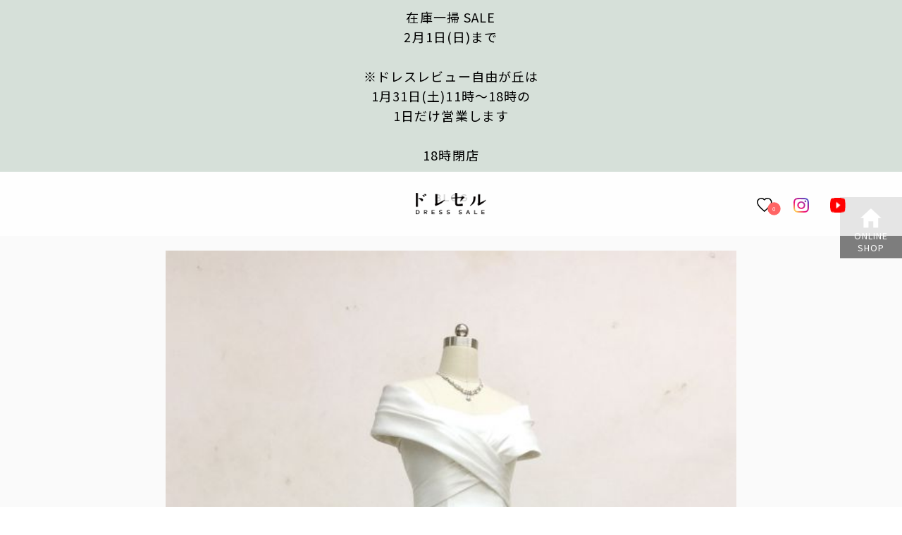

--- FILE ---
content_type: text/html; charset=UTF-8
request_url: https://dress-sale.net/post-14561/
body_size: 11913
content:
<!DOCTYPE html>

<html>

<head>


	<!-- Google Tag Manager -->
	<script>
		(function(w, d, s, l, i) {
			w[l] = w[l] || [];
			w[l].push({
				'gtm.start': new Date().getTime(),
				event: 'gtm.js'
			});
			var f = d.getElementsByTagName(s)[0],
				j = d.createElement(s),
				dl = l != 'dataLayer' ? '&l=' + l : '';
			j.async = true;
			j.src =
				'https://www.googletagmanager.com/gtm.js?id=' + i + dl;
			f.parentNode.insertBefore(j, f);
		})(window, document, 'script', 'dataLayer', 'GTM-WGVRJV5');
	</script>
	<!-- End Google Tag Manager -->
	<meta http-equiv="X-UA-Compatible" content="IE=edge">
	<meta charset="utf-8">
	<title>ウェディングドレス　大人シンプルなマーメイドドレス - ウェディングドレスセール1万円から販売　日本最大級アウトレットセール店 | ドレセルウェディングドレスセール1万円から販売　日本最大級アウトレットセール店 | ドレセル</title>
	<meta name="copyright" content="Copyright ©2019 dressrevue.">
	<meta name="viewport" content="width=device-width, initial-scale=1">
	<meta name="description" content="">
	<meta name="keywords" content="ウェディングドレス　安い　東京　販売　購入　中古" />
	<meta property="og:title" content="ウェディングドレス　大人シンプルなマーメイドドレス - ウェディングドレスセール1万円から販売　日本最大級アウトレットセール店 | ドレセルウェディングドレスセール1万円から販売　日本最大級アウトレットセール店 | ドレセル">
			<meta property="og:description" content="こんにちは? どれせる池袋店、スタッフブログです? &nbsp; 今日の池袋は昨日に続き晴れ、夏のようないいお天気です☀︎ 日差しも強く、気温も高いので熱中症対策、紫外線対策が必須ですね?? お出かけ">

		<meta property="og:type" content="article">
		<meta property="og:url" content="https://dress-sale.net/post-14561/">
					<meta property="og:image" content="https://dress-sale.net/wp-content/uploads/2018/06/fa58baee9432d2e19cae8de73ae73915.jpg">
				<meta property='og:locale' content='ja_JP'>
	<meta property="og:site_name" content="ウェディングドレス　大人シンプルなマーメイドドレス - ウェディングドレスセール1万円から販売　日本最大級アウトレットセール店 | ドレセルウェディングドレスセール1万円から販売　日本最大級アウトレットセール店 | ドレセル">
	<meta name="DC.date" content="2016-05-18">
	<link rel="stylesheet" href="https://dress-sale.net/wp-content/themes/dress-sale/style.css">
	<link rel="shortcut icon" href="https://dress-sale.net/wp-content/themes/dress-sale/images/favicon.ico">
	<link rel="apple-touch-icon" href="https://dress-sale.net/wp-content/themes/dress-sale/images/apple-touch-icon.png">
	<link rel="alternate" type="application/rss+xml" href="https://dress-sale.net/feed/rss/">
	<meta name="application-name" content="dressrevue">

	<!--[if lt IE 9]>
<script src="//cdnjs.cloudflare.com/ajax/libs/html5shiv/3.7.2/html5shiv.min.js"></script>
<script src="//cdnjs.cloudflare.com/ajax/libs/respond.js/1.4.2/respond.min.js"></script>
<![endif]-->
	<script type="text/javascript">
		var ua = navigator.userAgent;
		if (ua.indexOf('iPad') > 0) {
			document.write('<meta name="viewport" content="width=1280">');
		} else {
			document.write('<meta name="viewport" content="width=device-width,initial-scale=1">');
		}
	</script>
	<link href="https://fonts.googleapis.com/css?family=Noto+Sans+JP:400,700,900|Noto+Serif+JP&amp;subset=japanese" rel="stylesheet">
	<meta name='robots' content='index, follow, max-image-preview:large, max-snippet:-1, max-video-preview:-1' />
	<style>img:is([sizes="auto" i], [sizes^="auto," i]) { contain-intrinsic-size: 3000px 1500px }</style>
	
	<!-- This site is optimized with the Yoast SEO plugin v26.8 - https://yoast.com/product/yoast-seo-wordpress/ -->
	<link rel="canonical" href="https://dress-sale.net/post-14561/" />
	<meta property="og:locale" content="ja_JP" />
	<meta property="og:type" content="article" />
	<meta property="og:title" content="ウェディングドレス　大人シンプルなマーメイドドレス - ウェディングドレスセール1万円から販売　日本最大級アウトレットセール店 | ドレセル" />
	<meta property="og:description" content="こんにちは? どれせる池袋店、スタッフブログです? &nbsp; 今日の池袋は昨日に続き晴れ、夏のようないいお天気です☀︎ 日差しも強く、気温も高いので熱中症対策、紫外線対策が必須ですね?? お出かけの際はお水や日焼け止 [&hellip;]" />
	<meta property="og:url" content="https://dress-sale.net/post-14561/" />
	<meta property="og:site_name" content="ウェディングドレスセール1万円から販売　日本最大級アウトレットセール店 | ドレセル" />
	<meta property="article:published_time" content="2018-06-26T04:47:29+00:00" />
	<meta property="article:modified_time" content="2018-06-30T01:53:35+00:00" />
	<meta property="og:image" content="https://dress-sale.net/wp-content/uploads/2018/06/fa58baee9432d2e19cae8de73ae73915.jpg" />
	<meta property="og:image:width" content="600" />
	<meta property="og:image:height" content="800" />
	<meta property="og:image:type" content="image/jpeg" />
	<meta name="author" content="drevue2000" />
	<meta name="twitter:card" content="summary_large_image" />
	<meta name="twitter:label1" content="執筆者" />
	<meta name="twitter:data1" content="drevue2000" />
	<script type="application/ld+json" class="yoast-schema-graph">{"@context":"https://schema.org","@graph":[{"@type":"Article","@id":"https://dress-sale.net/post-14561/#article","isPartOf":{"@id":"https://dress-sale.net/post-14561/"},"author":{"name":"drevue2000","@id":"https://dress-sale.net/#/schema/person/0a62e3c5725434513e477b61e4e1fa85"},"headline":"ウェディングドレス　大人シンプルなマーメイドドレス","datePublished":"2018-06-26T04:47:29+00:00","dateModified":"2018-06-30T01:53:35+00:00","mainEntityOfPage":{"@id":"https://dress-sale.net/post-14561/"},"wordCount":11,"image":{"@id":"https://dress-sale.net/post-14561/#primaryimage"},"thumbnailUrl":"https://dress-sale.net/wp-content/uploads/2018/06/fa58baee9432d2e19cae8de73ae73915.jpg","articleSection":["スタッフブログ"],"inLanguage":"ja"},{"@type":"WebPage","@id":"https://dress-sale.net/post-14561/","url":"https://dress-sale.net/post-14561/","name":"ウェディングドレス　大人シンプルなマーメイドドレス - ウェディングドレスセール1万円から販売　日本最大級アウトレットセール店 | ドレセル","isPartOf":{"@id":"https://dress-sale.net/#website"},"primaryImageOfPage":{"@id":"https://dress-sale.net/post-14561/#primaryimage"},"image":{"@id":"https://dress-sale.net/post-14561/#primaryimage"},"thumbnailUrl":"https://dress-sale.net/wp-content/uploads/2018/06/fa58baee9432d2e19cae8de73ae73915.jpg","datePublished":"2018-06-26T04:47:29+00:00","dateModified":"2018-06-30T01:53:35+00:00","author":{"@id":"https://dress-sale.net/#/schema/person/0a62e3c5725434513e477b61e4e1fa85"},"breadcrumb":{"@id":"https://dress-sale.net/post-14561/#breadcrumb"},"inLanguage":"ja","potentialAction":[{"@type":"ReadAction","target":["https://dress-sale.net/post-14561/"]}]},{"@type":"ImageObject","inLanguage":"ja","@id":"https://dress-sale.net/post-14561/#primaryimage","url":"https://dress-sale.net/wp-content/uploads/2018/06/fa58baee9432d2e19cae8de73ae73915.jpg","contentUrl":"https://dress-sale.net/wp-content/uploads/2018/06/fa58baee9432d2e19cae8de73ae73915.jpg","width":600,"height":800,"caption":"ウェディングドレス"},{"@type":"BreadcrumbList","@id":"https://dress-sale.net/post-14561/#breadcrumb","itemListElement":[{"@type":"ListItem","position":1,"name":"Home","item":"https://dress-sale.net/"},{"@type":"ListItem","position":2,"name":"ウェディングドレス　大人シンプルなマーメイドドレス"}]},{"@type":"WebSite","@id":"https://dress-sale.net/#website","url":"https://dress-sale.net/","name":"ウェディングドレスセール1万円から販売　日本最大級アウトレットセール店 | ドレセル","description":"","potentialAction":[{"@type":"SearchAction","target":{"@type":"EntryPoint","urlTemplate":"https://dress-sale.net/?s={search_term_string}"},"query-input":{"@type":"PropertyValueSpecification","valueRequired":true,"valueName":"search_term_string"}}],"inLanguage":"ja"},{"@type":"Person","@id":"https://dress-sale.net/#/schema/person/0a62e3c5725434513e477b61e4e1fa85","name":"drevue2000","url":"https://dress-sale.net/author/drevue2000/"}]}</script>
	<!-- / Yoast SEO plugin. -->


<link rel='stylesheet' id='wp-block-library-css' href='https://dress-sale.net/wp-includes/css/dist/block-library/style.min.css?ver=6.7.4' type='text/css' media='all' />
<style id='safe-svg-svg-icon-style-inline-css' type='text/css'>
.safe-svg-cover{text-align:center}.safe-svg-cover .safe-svg-inside{display:inline-block;max-width:100%}.safe-svg-cover svg{height:100%;max-height:100%;max-width:100%;width:100%}

</style>
<link rel='stylesheet' id='arkhe-blocks-front-css' href='https://dress-sale.net/wp-content/plugins/arkhe-blocks/dist/css/front.css?ver=2.27.1' type='text/css' media='all' />
<style id='arkhe-blocks-front-inline-css' type='text/css'>
body{--arkb-marker-color:#ffdc40;--arkb-marker-start:1em;--arkb-marker-style:linear-gradient(transparent var(--arkb-marker-start), var(--arkb-marker-color) 0)}
</style>
<link rel='stylesheet' id='arkhe-blocks-accordion-style-css' href='https://dress-sale.net/wp-content/plugins/arkhe-blocks/dist/gutenberg/blocks/accordion/index.css?ver=2.27.1' type='text/css' media='all' />
<link rel='stylesheet' id='arkhe-blocks-blog-card-style-css' href='https://dress-sale.net/wp-content/plugins/arkhe-blocks/dist/gutenberg/blocks/blog-card/index.css?ver=2.27.1' type='text/css' media='all' />
<link rel='stylesheet' id='arkhe-blocks-button-style-css' href='https://dress-sale.net/wp-content/plugins/arkhe-blocks/dist/gutenberg/blocks/button/index.css?ver=2.27.1' type='text/css' media='all' />
<link rel='stylesheet' id='arkhe-blocks-columns-style-css' href='https://dress-sale.net/wp-content/plugins/arkhe-blocks/dist/gutenberg/blocks/columns/index.css?ver=2.27.1' type='text/css' media='all' />
<link rel='stylesheet' id='arkhe-blocks-container-style-css' href='https://dress-sale.net/wp-content/plugins/arkhe-blocks/dist/gutenberg/blocks/container/index.css?ver=2.27.1' type='text/css' media='all' />
<link rel='stylesheet' id='arkhe-blocks-faq-style-css' href='https://dress-sale.net/wp-content/plugins/arkhe-blocks/dist/gutenberg/blocks/faq/index.css?ver=2.27.1' type='text/css' media='all' />
<link rel='stylesheet' id='arkhe-blocks-dl-style-css' href='https://dress-sale.net/wp-content/plugins/arkhe-blocks/dist/gutenberg/blocks/dl/index.css?ver=2.27.1' type='text/css' media='all' />
<link rel='stylesheet' id='arkhe-blocks-icon-style-css' href='https://dress-sale.net/wp-content/plugins/arkhe-blocks/dist/gutenberg/blocks/icon/index.css?ver=2.27.1' type='text/css' media='all' />
<link rel='stylesheet' id='arkhe-blocks-notice-style-css' href='https://dress-sale.net/wp-content/plugins/arkhe-blocks/dist/gutenberg/blocks/notice/index.css?ver=2.27.1' type='text/css' media='all' />
<link rel='stylesheet' id='arkhe-blocks-section-style-css' href='https://dress-sale.net/wp-content/plugins/arkhe-blocks/dist/gutenberg/blocks/section/index.css?ver=2.27.1' type='text/css' media='all' />
<link rel='stylesheet' id='arkhe-blocks-section-heading-style-css' href='https://dress-sale.net/wp-content/plugins/arkhe-blocks/dist/gutenberg/blocks/section-heading/index.css?ver=2.27.1' type='text/css' media='all' />
<link rel='stylesheet' id='arkhe-blocks-step-style-css' href='https://dress-sale.net/wp-content/plugins/arkhe-blocks/dist/gutenberg/blocks/step/index.css?ver=2.27.1' type='text/css' media='all' />
<link rel='stylesheet' id='arkhe-blocks-tab-style-css' href='https://dress-sale.net/wp-content/plugins/arkhe-blocks/dist/gutenberg/blocks/tab/index.css?ver=2.27.1' type='text/css' media='all' />
<link rel='stylesheet' id='arkhe-blocks-timeline-style-css' href='https://dress-sale.net/wp-content/plugins/arkhe-blocks/dist/gutenberg/blocks/timeline/index.css?ver=2.27.1' type='text/css' media='all' />
<link rel='stylesheet' id='arkhe-blocks-toc-style-css' href='https://dress-sale.net/wp-content/plugins/arkhe-blocks/dist/gutenberg/blocks/toc/index.css?ver=2.27.1' type='text/css' media='all' />
<style id='classic-theme-styles-inline-css' type='text/css'>
/*! This file is auto-generated */
.wp-block-button__link{color:#fff;background-color:#32373c;border-radius:9999px;box-shadow:none;text-decoration:none;padding:calc(.667em + 2px) calc(1.333em + 2px);font-size:1.125em}.wp-block-file__button{background:#32373c;color:#fff;text-decoration:none}
</style>
<style id='global-styles-inline-css' type='text/css'>
:root{--wp--preset--aspect-ratio--square: 1;--wp--preset--aspect-ratio--4-3: 4/3;--wp--preset--aspect-ratio--3-4: 3/4;--wp--preset--aspect-ratio--3-2: 3/2;--wp--preset--aspect-ratio--2-3: 2/3;--wp--preset--aspect-ratio--16-9: 16/9;--wp--preset--aspect-ratio--9-16: 9/16;--wp--preset--color--black: #000000;--wp--preset--color--cyan-bluish-gray: #abb8c3;--wp--preset--color--white: #ffffff;--wp--preset--color--pale-pink: #f78da7;--wp--preset--color--vivid-red: #cf2e2e;--wp--preset--color--luminous-vivid-orange: #ff6900;--wp--preset--color--luminous-vivid-amber: #fcb900;--wp--preset--color--light-green-cyan: #7bdcb5;--wp--preset--color--vivid-green-cyan: #00d084;--wp--preset--color--pale-cyan-blue: #8ed1fc;--wp--preset--color--vivid-cyan-blue: #0693e3;--wp--preset--color--vivid-purple: #9b51e0;--wp--preset--gradient--vivid-cyan-blue-to-vivid-purple: linear-gradient(135deg,rgba(6,147,227,1) 0%,rgb(155,81,224) 100%);--wp--preset--gradient--light-green-cyan-to-vivid-green-cyan: linear-gradient(135deg,rgb(122,220,180) 0%,rgb(0,208,130) 100%);--wp--preset--gradient--luminous-vivid-amber-to-luminous-vivid-orange: linear-gradient(135deg,rgba(252,185,0,1) 0%,rgba(255,105,0,1) 100%);--wp--preset--gradient--luminous-vivid-orange-to-vivid-red: linear-gradient(135deg,rgba(255,105,0,1) 0%,rgb(207,46,46) 100%);--wp--preset--gradient--very-light-gray-to-cyan-bluish-gray: linear-gradient(135deg,rgb(238,238,238) 0%,rgb(169,184,195) 100%);--wp--preset--gradient--cool-to-warm-spectrum: linear-gradient(135deg,rgb(74,234,220) 0%,rgb(151,120,209) 20%,rgb(207,42,186) 40%,rgb(238,44,130) 60%,rgb(251,105,98) 80%,rgb(254,248,76) 100%);--wp--preset--gradient--blush-light-purple: linear-gradient(135deg,rgb(255,206,236) 0%,rgb(152,150,240) 100%);--wp--preset--gradient--blush-bordeaux: linear-gradient(135deg,rgb(254,205,165) 0%,rgb(254,45,45) 50%,rgb(107,0,62) 100%);--wp--preset--gradient--luminous-dusk: linear-gradient(135deg,rgb(255,203,112) 0%,rgb(199,81,192) 50%,rgb(65,88,208) 100%);--wp--preset--gradient--pale-ocean: linear-gradient(135deg,rgb(255,245,203) 0%,rgb(182,227,212) 50%,rgb(51,167,181) 100%);--wp--preset--gradient--electric-grass: linear-gradient(135deg,rgb(202,248,128) 0%,rgb(113,206,126) 100%);--wp--preset--gradient--midnight: linear-gradient(135deg,rgb(2,3,129) 0%,rgb(40,116,252) 100%);--wp--preset--font-size--small: 13px;--wp--preset--font-size--medium: 20px;--wp--preset--font-size--large: 36px;--wp--preset--font-size--x-large: 42px;--wp--preset--spacing--20: 0.44rem;--wp--preset--spacing--30: 0.67rem;--wp--preset--spacing--40: 1rem;--wp--preset--spacing--50: 1.5rem;--wp--preset--spacing--60: 2.25rem;--wp--preset--spacing--70: 3.38rem;--wp--preset--spacing--80: 5.06rem;--wp--preset--shadow--natural: 6px 6px 9px rgba(0, 0, 0, 0.2);--wp--preset--shadow--deep: 12px 12px 50px rgba(0, 0, 0, 0.4);--wp--preset--shadow--sharp: 6px 6px 0px rgba(0, 0, 0, 0.2);--wp--preset--shadow--outlined: 6px 6px 0px -3px rgba(255, 255, 255, 1), 6px 6px rgba(0, 0, 0, 1);--wp--preset--shadow--crisp: 6px 6px 0px rgba(0, 0, 0, 1);}:where(.is-layout-flex){gap: 0.5em;}:where(.is-layout-grid){gap: 0.5em;}body .is-layout-flex{display: flex;}.is-layout-flex{flex-wrap: wrap;align-items: center;}.is-layout-flex > :is(*, div){margin: 0;}body .is-layout-grid{display: grid;}.is-layout-grid > :is(*, div){margin: 0;}:where(.wp-block-columns.is-layout-flex){gap: 2em;}:where(.wp-block-columns.is-layout-grid){gap: 2em;}:where(.wp-block-post-template.is-layout-flex){gap: 1.25em;}:where(.wp-block-post-template.is-layout-grid){gap: 1.25em;}.has-black-color{color: var(--wp--preset--color--black) !important;}.has-cyan-bluish-gray-color{color: var(--wp--preset--color--cyan-bluish-gray) !important;}.has-white-color{color: var(--wp--preset--color--white) !important;}.has-pale-pink-color{color: var(--wp--preset--color--pale-pink) !important;}.has-vivid-red-color{color: var(--wp--preset--color--vivid-red) !important;}.has-luminous-vivid-orange-color{color: var(--wp--preset--color--luminous-vivid-orange) !important;}.has-luminous-vivid-amber-color{color: var(--wp--preset--color--luminous-vivid-amber) !important;}.has-light-green-cyan-color{color: var(--wp--preset--color--light-green-cyan) !important;}.has-vivid-green-cyan-color{color: var(--wp--preset--color--vivid-green-cyan) !important;}.has-pale-cyan-blue-color{color: var(--wp--preset--color--pale-cyan-blue) !important;}.has-vivid-cyan-blue-color{color: var(--wp--preset--color--vivid-cyan-blue) !important;}.has-vivid-purple-color{color: var(--wp--preset--color--vivid-purple) !important;}.has-black-background-color{background-color: var(--wp--preset--color--black) !important;}.has-cyan-bluish-gray-background-color{background-color: var(--wp--preset--color--cyan-bluish-gray) !important;}.has-white-background-color{background-color: var(--wp--preset--color--white) !important;}.has-pale-pink-background-color{background-color: var(--wp--preset--color--pale-pink) !important;}.has-vivid-red-background-color{background-color: var(--wp--preset--color--vivid-red) !important;}.has-luminous-vivid-orange-background-color{background-color: var(--wp--preset--color--luminous-vivid-orange) !important;}.has-luminous-vivid-amber-background-color{background-color: var(--wp--preset--color--luminous-vivid-amber) !important;}.has-light-green-cyan-background-color{background-color: var(--wp--preset--color--light-green-cyan) !important;}.has-vivid-green-cyan-background-color{background-color: var(--wp--preset--color--vivid-green-cyan) !important;}.has-pale-cyan-blue-background-color{background-color: var(--wp--preset--color--pale-cyan-blue) !important;}.has-vivid-cyan-blue-background-color{background-color: var(--wp--preset--color--vivid-cyan-blue) !important;}.has-vivid-purple-background-color{background-color: var(--wp--preset--color--vivid-purple) !important;}.has-black-border-color{border-color: var(--wp--preset--color--black) !important;}.has-cyan-bluish-gray-border-color{border-color: var(--wp--preset--color--cyan-bluish-gray) !important;}.has-white-border-color{border-color: var(--wp--preset--color--white) !important;}.has-pale-pink-border-color{border-color: var(--wp--preset--color--pale-pink) !important;}.has-vivid-red-border-color{border-color: var(--wp--preset--color--vivid-red) !important;}.has-luminous-vivid-orange-border-color{border-color: var(--wp--preset--color--luminous-vivid-orange) !important;}.has-luminous-vivid-amber-border-color{border-color: var(--wp--preset--color--luminous-vivid-amber) !important;}.has-light-green-cyan-border-color{border-color: var(--wp--preset--color--light-green-cyan) !important;}.has-vivid-green-cyan-border-color{border-color: var(--wp--preset--color--vivid-green-cyan) !important;}.has-pale-cyan-blue-border-color{border-color: var(--wp--preset--color--pale-cyan-blue) !important;}.has-vivid-cyan-blue-border-color{border-color: var(--wp--preset--color--vivid-cyan-blue) !important;}.has-vivid-purple-border-color{border-color: var(--wp--preset--color--vivid-purple) !important;}.has-vivid-cyan-blue-to-vivid-purple-gradient-background{background: var(--wp--preset--gradient--vivid-cyan-blue-to-vivid-purple) !important;}.has-light-green-cyan-to-vivid-green-cyan-gradient-background{background: var(--wp--preset--gradient--light-green-cyan-to-vivid-green-cyan) !important;}.has-luminous-vivid-amber-to-luminous-vivid-orange-gradient-background{background: var(--wp--preset--gradient--luminous-vivid-amber-to-luminous-vivid-orange) !important;}.has-luminous-vivid-orange-to-vivid-red-gradient-background{background: var(--wp--preset--gradient--luminous-vivid-orange-to-vivid-red) !important;}.has-very-light-gray-to-cyan-bluish-gray-gradient-background{background: var(--wp--preset--gradient--very-light-gray-to-cyan-bluish-gray) !important;}.has-cool-to-warm-spectrum-gradient-background{background: var(--wp--preset--gradient--cool-to-warm-spectrum) !important;}.has-blush-light-purple-gradient-background{background: var(--wp--preset--gradient--blush-light-purple) !important;}.has-blush-bordeaux-gradient-background{background: var(--wp--preset--gradient--blush-bordeaux) !important;}.has-luminous-dusk-gradient-background{background: var(--wp--preset--gradient--luminous-dusk) !important;}.has-pale-ocean-gradient-background{background: var(--wp--preset--gradient--pale-ocean) !important;}.has-electric-grass-gradient-background{background: var(--wp--preset--gradient--electric-grass) !important;}.has-midnight-gradient-background{background: var(--wp--preset--gradient--midnight) !important;}.has-small-font-size{font-size: var(--wp--preset--font-size--small) !important;}.has-medium-font-size{font-size: var(--wp--preset--font-size--medium) !important;}.has-large-font-size{font-size: var(--wp--preset--font-size--large) !important;}.has-x-large-font-size{font-size: var(--wp--preset--font-size--x-large) !important;}
:where(.wp-block-post-template.is-layout-flex){gap: 1.25em;}:where(.wp-block-post-template.is-layout-grid){gap: 1.25em;}
:where(.wp-block-columns.is-layout-flex){gap: 2em;}:where(.wp-block-columns.is-layout-grid){gap: 2em;}
:root :where(.wp-block-pullquote){font-size: 1.5em;line-height: 1.6;}
</style>
<link rel='stylesheet' id='contact-form-7-css' href='https://dress-sale.net/wp-content/plugins/contact-form-7/includes/css/styles.css?ver=6.1.4' type='text/css' media='all' />
<link rel='stylesheet' id='responsive-lightbox-swipebox-css' href='https://dress-sale.net/wp-content/plugins/responsive-lightbox/assets/swipebox/swipebox.min.css?ver=1.5.2' type='text/css' media='all' />
<script type="text/javascript" src="https://dress-sale.net/wp-includes/js/jquery/jquery.min.js?ver=3.7.1" id="jquery-core-js"></script>
<script type="text/javascript" src="https://dress-sale.net/wp-includes/js/jquery/jquery-migrate.min.js?ver=3.4.1" id="jquery-migrate-js"></script>
<script type="text/javascript" id="equal-height-columns-js-extra">
/* <![CDATA[ */
var equalHeightColumnElements = {"element-groups":{"1":{"selector":".dress-list li","breakpoint":0},"2":{"selector":".menu li","breakpoint":0},"3":{"selector":".rootImg01 .col-xs-6","breakpoint":0},"4":{"selector":"#top-menu01 li","breakpoint":0},"5":{"selector":"#top-menu02 li","breakpoint":0},"6":{"selector":"#top-menu03 li","breakpoint":0},"7":{"selector":".rootImg02 .way01","breakpoint":0},"8":{"selector":".rootImg02 .way02","breakpoint":0},"9":{"selector":".rootImg02 .way03","breakpoint":0},"10":{"selector":".rootImg02 .way04","breakpoint":0},"11":{"selector":".event-term .event-box-inner","breakpoint":992},"12":{"selector":".event-term .event-box-info-inner","breakpoint":992},"13":{"selector":".dress-sale-img .col-xs-6","breakpoint":0}}};
/* ]]> */
</script>
<script type="text/javascript" src="https://dress-sale.net/wp-content/plugins/equal-height-columns/public/js/equal-height-columns-public.js?ver=1.2.1" id="equal-height-columns-js"></script>
<script type="text/javascript" src="https://dress-sale.net/wp-content/plugins/responsive-lightbox/assets/dompurify/purify.min.js?ver=3.3.1" id="dompurify-js"></script>
<script type="text/javascript" id="responsive-lightbox-sanitizer-js-before">
/* <![CDATA[ */
window.RLG = window.RLG || {}; window.RLG.sanitizeAllowedHosts = ["youtube.com","www.youtube.com","youtu.be","vimeo.com","player.vimeo.com"];
/* ]]> */
</script>
<script type="text/javascript" src="https://dress-sale.net/wp-content/plugins/responsive-lightbox/js/sanitizer.js?ver=2.7.0" id="responsive-lightbox-sanitizer-js"></script>
<script type="text/javascript" src="https://dress-sale.net/wp-content/plugins/responsive-lightbox/assets/swipebox/jquery.swipebox.min.js?ver=1.5.2" id="responsive-lightbox-swipebox-js"></script>
<script type="text/javascript" src="https://dress-sale.net/wp-includes/js/underscore.min.js?ver=1.13.7" id="underscore-js"></script>
<script type="text/javascript" src="https://dress-sale.net/wp-content/plugins/responsive-lightbox/assets/infinitescroll/infinite-scroll.pkgd.min.js?ver=4.0.1" id="responsive-lightbox-infinite-scroll-js"></script>
<script type="text/javascript" id="responsive-lightbox-js-before">
/* <![CDATA[ */
var rlArgs = {"script":"swipebox","selector":"lightbox","customEvents":"","activeGalleries":true,"animation":true,"hideCloseButtonOnMobile":false,"removeBarsOnMobile":false,"hideBars":true,"hideBarsDelay":5000,"videoMaxWidth":1080,"useSVG":true,"loopAtEnd":false,"woocommerce_gallery":false,"ajaxurl":"https:\/\/dress-sale.net\/wp-admin\/admin-ajax.php","nonce":"de6117f5ce","preview":false,"postId":14561,"scriptExtension":false};
/* ]]> */
</script>
<script type="text/javascript" src="https://dress-sale.net/wp-content/plugins/responsive-lightbox/js/front.js?ver=2.7.0" id="responsive-lightbox-js"></script>
<link rel="https://api.w.org/" href="https://dress-sale.net/wp-json/" /><link rel="alternate" title="JSON" type="application/json" href="https://dress-sale.net/wp-json/wp/v2/posts/14561" /><link rel='shortlink' href='https://dress-sale.net/?p=14561' />
<link rel="alternate" title="oEmbed (JSON)" type="application/json+oembed" href="https://dress-sale.net/wp-json/oembed/1.0/embed?url=https%3A%2F%2Fdress-sale.net%2Fpost-14561%2F" />
<link rel="alternate" title="oEmbed (XML)" type="text/xml+oembed" href="https://dress-sale.net/wp-json/oembed/1.0/embed?url=https%3A%2F%2Fdress-sale.net%2Fpost-14561%2F&#038;format=xml" />
<meta name="google-site-verification" content="QsPrQm3Pke5WwFKKrQHu7-yHg85T1RwGkVgJuUGwqMw" />		<style type="text/css" id="wp-custom-css">
			.p-faq .postcontents .ark-block-toc a.ark-block-toc__link:not(:root){color:initial;border-bottom:none}.p-faq .postcontents .ark-block-toc a.ark-block-toc__link:not(:root):hover{text-decoration:underline}.p-faq .postcontents .p-faq__content .ark-block-accordion{margin-bottom:3em}.p-faq .postcontents .p-faq__content h2.wp-block-heading.p-faq__title:not(:root){font-size:1.2rem;font-family:"Noto Serif JP",serif;margin-bottom:1em}@media(max-width: 667px){.p-faq .postcontents .p-faq__content h2.wp-block-heading.p-faq__title:not(:root){font-size:1.1rem}}.page-one-column__post .contents_title h1{font-family:"Noto Serif JP",serif}.test{color:#fc3}
/*# sourceMappingURL=style.min.css.map */		</style>
			<link rel="stylesheet" href="https://dress-sale.net/wp-content/themes/dress-sale/css/custom.css">
</head>
<!-- Google Analytics -->
<script>
	(function(i, s, o, g, r, a, m) {
		i['GoogleAnalyticsObject'] = r;
		i[r] = i[r] || function() {
			(i[r].q = i[r].q || []).push(arguments)
		}, i[r].l = 1 * new Date();
		a = s.createElement(o),
			m = s.getElementsByTagName(o)[0];
		a.async = 1;
		a.src = g;
		m.parentNode.insertBefore(a, m)
	})(window, document, 'script', 'https://www.google-analytics.com/analytics.js', 'ga');
	ga('create', 'UA-44083054-1', 'dress-sale.net');
	ga('send', 'pageview');
</script>
<!-- End Google Analytics -->

		<body class="post-template-default single single-post postid-14561 single-format-standard">
		
		<div class="wapper">
			<header id="main_header">
				<div class="news_shop">
					<h3>
												<a href="https://dress-sale.net/dress-sale/">
							在庫一掃 SALE<br>2月1日(日)まで<br> <br>※ドレスレビュー自由が丘は<br> 1月31日(土)11時～18時の <br>1日だけ営業します<br><br>
							18時閉店						</a>
					</h3>
				</div>
				<div class="gnav_wrapper">
					<div class="hamburger_menu">
						<div class="hamburger hamburger--squeeze">
							<div class="hamburger-box">
								<div class="hamburger-inner"></div>
							</div>
						</div>
					</div>
					<h1 class="logo"><a href="https://dress-sale.net" title="ウェディングドレス　大人シンプルなマーメイドドレス"><img src="https://dress-sale.net/wp-content/themes/dress-sale/images/logo_dresssale.png" alt="ウェディングドレス　大人シンプルなマーメイドドレス" class="retina" width="121" height="38"></a></h1>
					<nav class="gnav">
						<ul class="mainnav">
							<!--<li class="search">
						<a class="search_form_button"><img src="https://dress-sale.net/wp-content/themes/dress-sale/images/icons-search.png" alt="icons-search" class="retina" width="19" height="19"></a>
						<form role="search" method="get" id="searchform" class="searchform" action="https://dress-sale.net/">
							<div>
								<label class="screen-reader-text" for="s"></label>
								<input type="text" class="form_text" placeholder="キーワードを入力" value="" name="s" id="s" />
							</div>
						</form>
						</li>
          -->
							<li><a href="https://dress-sale.net/favs"><span class="favs_count">0</span><img src="https://dress-sale.net/wp-content/themes/dress-sale/images/icon-love.png" alt="お気に入り" class="retina" width="22" height="21"></a></li>
							<li><a href="https://www.instagram.com/dresss_sale_doreseru/" target="_blank"><img src="https://dress-sale.net/wp-content/themes/dress-sale/images/insta.png" alt="インスタグラム" width="22" height="21"></a></li>
							<li><a href="https://www.youtube.com/channel/UCHMftaIk2fAZMx8AmC-teVg" target="_blank"><img src="https://dress-sale.net/wp-content/themes/dress-sale/images/youtube.png" alt="youtube" width="22" height="21"></a></li>
						</ul>
					</nav>
					<section class="fixnav">
						<div class="category_list_box">
							<ul class="category_list1">
									<li class="cat-item cat-item-61"><a href="https://dress-sale.net/dresscat/shop/">オンラインショップ</a>
</li>
	<li class="cat-item cat-item-71"><a href="https://dress-sale.net/dresscat/secondhand/">ユーズドドレス</a>
</li>
	<li class="cat-item cat-item-72"><a href="https://dress-sale.net/dresscat/special-offer/">スペシャルプライス</a>
</li>
	<li class="cat-item cat-item-2"><a href="https://dress-sale.net/dresscat/d-wedding/">ウェディングドレス</a>
</li>
	<li class="cat-item cat-item-27"><a href="https://dress-sale.net/dresscat/aline/">Aライン</a>
</li>
	<li class="cat-item cat-item-28"><a href="https://dress-sale.net/dresscat/empire/">エンパイア</a>
</li>
	<li class="cat-item cat-item-29"><a href="https://dress-sale.net/dresscat/slender/">スレンダー</a>
</li>
	<li class="cat-item cat-item-30"><a href="https://dress-sale.net/dresscat/princessline/">プリンセスライン</a>
</li>
	<li class="cat-item cat-item-31"><a href="https://dress-sale.net/dresscat/mermaid/">マーメイドライン</a>
</li>
	<li class="cat-item cat-item-3"><a href="https://dress-sale.net/dresscat/d-color/">カラードレス</a>
<ul class='children'>
	<li class="cat-item cat-item-44"><a href="https://dress-sale.net/dresscat/%e7%b4%ba/">紺</a>
</li>
	<li class="cat-item cat-item-45"><a href="https://dress-sale.net/dresscat/%e6%b0%b4%e8%89%b2/">水色</a>
</li>
	<li class="cat-item cat-item-47"><a href="https://dress-sale.net/dresscat/%e8%8c%b6%e8%89%b2/">茶色</a>
</li>
	<li class="cat-item cat-item-48"><a href="https://dress-sale.net/dresscat/%e9%bb%92/">黒</a>
</li>
</ul>
</li>
	<li class="cat-item cat-item-32"><a href="https://dress-sale.net/dresscat/d-color-blue/">青</a>
</li>
	<li class="cat-item cat-item-33"><a href="https://dress-sale.net/dresscat/d-color-green/">緑</a>
</li>
	<li class="cat-item cat-item-35"><a href="https://dress-sale.net/dresscat/d-color-red/">赤</a>
</li>
	<li class="cat-item cat-item-34"><a href="https://dress-sale.net/dresscat/d-color-pink/">ピンク</a>
</li>
	<li class="cat-item cat-item-36"><a href="https://dress-sale.net/dresscat/d-color-yellow/">黄色</a>
</li>
	<li class="cat-item cat-item-39"><a href="https://dress-sale.net/dresscat/d-color-purple/">紫</a>
</li>
	<li class="cat-item cat-item-40"><a href="https://dress-sale.net/dresscat/d-color-gray/">グレー</a>
</li>
	<li class="cat-item cat-item-38"><a href="https://dress-sale.net/dresscat/d-color-orange/">オレンジ</a>
</li>
	<li class="cat-item cat-item-41"><a href="https://dress-sale.net/dresscat/d-color-other/">その他</a>
</li>
	<li class="cat-item cat-item-4"><a href="https://dress-sale.net/dresscat/tuxedo/">タキシード</a>
</li>
	<li class="cat-item cat-item-5"><a href="https://dress-sale.net/dresscat/d-stage/">演奏会ドレス</a>
</li>
							</ul>
							<ul class="category_list">

								<li class="cat-item">
									<a href="https://dress-sale.net/shop/">店舗情報</a>
									<ul class="children">
										<li><a href="https://dress-sale.net/shop/shop02/">池袋店</a></li>
										<li><a href="https://dress-sale.net/shop/shop01/">自由が丘店</a></li>
									</ul>
								</li>
								<li class="cat-item">
									<a href="https://dress-sale.net/dress-sale/">セール情報</a>
									<a href="https://dress-sale.net/about/">ドレセルについて</a>
									<a href="https://dress-sale.net/faq/">よくあるご質問</a>
									<a href="https://dress-sale.net/category/info/">お知らせ</a>
									<a href="https://dress-sale.net/category/info/staff/">スタッフブログ</a>
									<a href="https://dress-sale.net/recruit/">採用情報</a>
									               <a href="https://dress-sale.net/privacy/rule/">特定商取引法</a>
									<a href="https://dress-sale.net/privacy/">プライバシーポリシー</a>
								</li>
								<li class="cat-item sns">
									<a href="https://www.instagram.com/dresss_sale_doreseru/" target="_blank"><img src="https://dress-sale.net/wp-content/themes/dress-sale/images/icon-instagram.png" class="retina">Instagram</a>
									<a href="https://www.facebook.com/pages/category/Retail-Company/%E6%97%A5%E6%9C%AC%E6%9C%80%E5%A4%A7%E7%B4%9A%E3%81%AE%E3%83%89%E3%83%AC%E3%82%B9%E3%82%BB%E3%83%BC%E3%83%AB%E3%81%A9%E3%82%8C%E3%81%9B%E3%82%8B-165626796973062/" target="_blank"><img src="https://dress-sale.net/wp-content/themes/dress-sale/images/icon-facebook.png" class="retina">Facebook</a>
								</li>
							</ul>
						</div>

					</section>
				</div>
			</header>
		</div>
		<div id="page">
			<section id="breadcrumb_box">
				<nav class="breadcrumb_wrapper">
					<div id="breadcrumb" class="breadcrumb-section"><ul class="breadcrumb-list" itemprop="breadcrumb"><li class="breadcrumb-home" itemscope="itemscope" itemtype="http://data-vocabulary.org/Breadcrumb"><a href="https://dress-sale.net" itemprop="url"><span  itemprop="title">ホーム</span></a></li><li itemscope="itemscope" itemtype="http://data-vocabulary.org/Breadcrumb"><a href="https://dress-sale.net/category/staff/" itemprop="url"><span itemprop="title">スタッフブログ</span></a></li><li class="current-crumb" itemscope="itemscope" itemtype="http://data-vocabulary.org/Breadcrumb"><a href="https://dress-sale.net/post-14561/" itemprop="url"><span itemprop="title"><strong>ウェディングドレス　大人シンプルなマーメイドドレス</strong></span></a></li></ul></div>				</nav>
			</section>
			<section class="post">
				<div class="wrap">
					<div class="contents_title">
						<h3>
																						<img src="https://dress-sale.net/wp-content/themes/dress-sale/images/title_BLOG.png" alt="BLOG" width="50" height="19">
																											</h3>
					</div>
					<div class="post_contents">
						<article class="post_main">
							<main class="post_entry">
								<div class="post_eyecatch">
									<div class="post_categoty">
<div class="category tag">
	<span><a href="https://dress-sale.net/category/staff" class="staff onlyone">スタッフブログ</a></span>
</div>
</div>
									<div class="eyecatch"><img width="600" height="800" src="https://dress-sale.net/wp-content/uploads/2018/06/fa58baee9432d2e19cae8de73ae73915.jpg" class="attachment-large size-large wp-post-image" alt="ウェディングドレス" decoding="async" fetchpriority="high" srcset="https://dress-sale.net/wp-content/uploads/2018/06/fa58baee9432d2e19cae8de73ae73915.jpg 600w, https://dress-sale.net/wp-content/uploads/2018/06/fa58baee9432d2e19cae8de73ae73915-300x400.jpg 300w, https://dress-sale.net/wp-content/uploads/2018/06/fa58baee9432d2e19cae8de73ae73915-338x450.jpg 338w" sizes="(max-width: 600px) 100vw, 600px" /></div>
								</div>
								<div class="postcontents_title">
									<h2>ウェディングドレス　大人シンプルなマーメイドドレス</h2>
									<div class="date"> - 2018.06.26</div>
									<ul class="tag">
																			</ul>
								</div>
								<div class="postcontents">
									<p>こんにちは?</p>
<p>どれせる池袋店、スタッフブログです?</p>
<p>&nbsp;</p>
<p>今日の池袋は昨日に続き晴れ、夏のようないいお天気です☀︎</p>
<p>日差しも強く、気温も高いので熱中症対策、紫外線対策が必須ですね??</p>
<p>お出かけの際はお水や日焼け止めをお忘れずに！</p>
<p>《セール・休業日のお知らせ》</p>
<p>・6/27（水）横浜店１日限定SPECIAL SALE（予約優先制）</p>
<p>・7/6 （金）池袋店のみ休業（自由が丘店は通常営業いたします。予約優先制）</p>
<p>明日、６月２７日開催予定の横浜セールは、店内のユーズドドレス全品１〜３万円！新品ドレスも３万円〜ご用意しております！</p>
<p>リーズナブルなドレスをお探しの方はぜひこの機会にご来店くださいね♫</p>
<p>&nbsp;</p>
<p>ホームページ(セール情報ページ)にて、どれせるの休業日やセールの情報をご案内しております。</p>
<p>予約優先制となっておりますので、ご来店の際はお電話にてご予約をお願いいたします。</p>
<p>&nbsp;</p>
<p><img decoding="async" class="alignnone size-full wp-image-14564" src="/wp-content/uploads/2018/06/fa58baee9432d2e19cae8de73ae73915.jpg" alt="ウェディングドレス" width="600" height="800" srcset="https://dress-sale.net/wp-content/uploads/2018/06/fa58baee9432d2e19cae8de73ae73915.jpg 600w, https://dress-sale.net/wp-content/uploads/2018/06/fa58baee9432d2e19cae8de73ae73915-300x400.jpg 300w, https://dress-sale.net/wp-content/uploads/2018/06/fa58baee9432d2e19cae8de73ae73915-338x450.jpg 338w" sizes="(max-width: 600px) 100vw, 600px" /></p>
<p>シンプルなデザインがミカドサテンの上質な質感を引き立てるウェディングドレスです。</p>
<p>タイトなシルエットを描くマーメイドラインに、肩から二の腕を包み込む上品なケープカラーを合わせたデザインは、大人な雰囲気にドレスアップしたい花嫁さんにおすすめです。</p>
<p>&nbsp;</p>
<p>真珠のようにエレガントな光沢と、マーメイドラインの美しさを引き立てるハリ感を持つミカドサテンが、シンプルながらもラグジュアリーな雰囲気を演出します。</p>
<p>&nbsp;</p>
<p>フロントでクロスしたケープカラーがXラインを作り、曲線的なラインをメイク。</p>
<p>ウエストがきゅっとくびれたフェミニンなシルエットに見せてくれます。</p>
<p><img decoding="async" class="alignnone size-full wp-image-14562" src="/wp-content/uploads/2018/06/6bc505e4ca279a50214b53f98b839f6f.jpg" alt="ウェディングドレス" width="600" height="800" srcset="https://dress-sale.net/wp-content/uploads/2018/06/6bc505e4ca279a50214b53f98b839f6f.jpg 600w, https://dress-sale.net/wp-content/uploads/2018/06/6bc505e4ca279a50214b53f98b839f6f-300x400.jpg 300w, https://dress-sale.net/wp-content/uploads/2018/06/6bc505e4ca279a50214b53f98b839f6f-338x450.jpg 338w" sizes="(max-width: 600px) 100vw, 600px" /></p>
<p>広めに開いたネックラインがデコルテをすっきりと美しく見せ、アクセサリーの合わせ方次第でシンプルにもラグジュアリーにも着こなしていただけます。</p>
<p>&nbsp;</p>
<p>幅が広めのオフショルダーのケープカラーが気になりがちな二の腕もすっきり包んでくれるので、肩や腕の露出を抑えたい方にもおすすめです。</p>
<p><img loading="lazy" decoding="async" class="alignnone size-full wp-image-14563" src="/wp-content/uploads/2018/06/931adea0d13eaeaf98b2209e7d30ecd2.jpg" alt="ウェディングドレス" width="600" height="800" srcset="https://dress-sale.net/wp-content/uploads/2018/06/931adea0d13eaeaf98b2209e7d30ecd2.jpg 600w, https://dress-sale.net/wp-content/uploads/2018/06/931adea0d13eaeaf98b2209e7d30ecd2-300x400.jpg 300w, https://dress-sale.net/wp-content/uploads/2018/06/931adea0d13eaeaf98b2209e7d30ecd2-338x450.jpg 338w" sizes="auto, (max-width: 600px) 100vw, 600px" /></p>
<p>長すぎないトレーンは歩きやすさも抜群です。</p>
<p>挙式はもちろん、披露宴やパーティー、２次会にも◎</p>
<p>&nbsp;</p>
<p>&nbsp;</p>
																</div>
							</main>
						</article>

						<div class="wp-pagenavi">
							<a class="previouspostslink" href="https://dress-sale.net/post-14542/" rel="prev">«</a>							<a class="nextpostslink" href="https://dress-sale.net/post-14567/" rel="next">»</a>						</div>
					</div>
				</div>
			</section>
		</div>

		<section id="page_top">
	<div class="button">
		<a href="#home"><img src="https://dress-sale.net/wp-content/themes/dress-sale/images/pagetop.png" class="retina"></a>
	</div>
</section>

<footer id="footer">
	<nav class="fnav">
		<ul class="category_list1">
				<li class="cat-item cat-item-61"><a href="https://dress-sale.net/dresscat/shop/">オンラインショップ</a>
</li>
	<li class="cat-item cat-item-71"><a href="https://dress-sale.net/dresscat/secondhand/">ユーズドドレス</a>
</li>
	<li class="cat-item cat-item-72"><a href="https://dress-sale.net/dresscat/special-offer/">スペシャルプライス</a>
</li>
	<li class="cat-item cat-item-2"><a href="https://dress-sale.net/dresscat/d-wedding/">ウェディングドレス</a>
</li>
	<li class="cat-item cat-item-27"><a href="https://dress-sale.net/dresscat/aline/">Aライン</a>
</li>
	<li class="cat-item cat-item-28"><a href="https://dress-sale.net/dresscat/empire/">エンパイア</a>
</li>
	<li class="cat-item cat-item-29"><a href="https://dress-sale.net/dresscat/slender/">スレンダー</a>
</li>
	<li class="cat-item cat-item-30"><a href="https://dress-sale.net/dresscat/princessline/">プリンセスライン</a>
</li>
	<li class="cat-item cat-item-31"><a href="https://dress-sale.net/dresscat/mermaid/">マーメイドライン</a>
</li>
	<li class="cat-item cat-item-3"><a href="https://dress-sale.net/dresscat/d-color/">カラードレス</a>
<ul class='children'>
	<li class="cat-item cat-item-44"><a href="https://dress-sale.net/dresscat/%e7%b4%ba/">紺</a>
</li>
	<li class="cat-item cat-item-45"><a href="https://dress-sale.net/dresscat/%e6%b0%b4%e8%89%b2/">水色</a>
</li>
	<li class="cat-item cat-item-47"><a href="https://dress-sale.net/dresscat/%e8%8c%b6%e8%89%b2/">茶色</a>
</li>
	<li class="cat-item cat-item-48"><a href="https://dress-sale.net/dresscat/%e9%bb%92/">黒</a>
</li>
</ul>
</li>
	<li class="cat-item cat-item-32"><a href="https://dress-sale.net/dresscat/d-color-blue/">青</a>
</li>
	<li class="cat-item cat-item-33"><a href="https://dress-sale.net/dresscat/d-color-green/">緑</a>
</li>
	<li class="cat-item cat-item-35"><a href="https://dress-sale.net/dresscat/d-color-red/">赤</a>
</li>
	<li class="cat-item cat-item-34"><a href="https://dress-sale.net/dresscat/d-color-pink/">ピンク</a>
</li>
	<li class="cat-item cat-item-36"><a href="https://dress-sale.net/dresscat/d-color-yellow/">黄色</a>
</li>
	<li class="cat-item cat-item-39"><a href="https://dress-sale.net/dresscat/d-color-purple/">紫</a>
</li>
	<li class="cat-item cat-item-40"><a href="https://dress-sale.net/dresscat/d-color-gray/">グレー</a>
</li>
	<li class="cat-item cat-item-38"><a href="https://dress-sale.net/dresscat/d-color-orange/">オレンジ</a>
</li>
	<li class="cat-item cat-item-41"><a href="https://dress-sale.net/dresscat/d-color-other/">その他</a>
</li>
	<li class="cat-item cat-item-4"><a href="https://dress-sale.net/dresscat/tuxedo/">タキシード</a>
</li>
	<li class="cat-item cat-item-5"><a href="https://dress-sale.net/dresscat/d-stage/">演奏会ドレス</a>
</li>
		</ul>
		<ul class="category_list2">
			<li class="cat-item">
				<a href="https://dress-sale.net/shop/">店舗情報</a>
				<ul>
					<li><a href="https://dress-sale.net/shop/shop01-2/">自由が丘店</a></li>
					<li><a href="https://dress-sale.net/shop/shop02/">池袋店</a></li>
				</ul>
			</li>
			<li class="cat-item">
				<ul class="other">
					<li class="cat-item lg"><a href="https://dress-sale.net/dress-sale/">セール情報</a></li>
					<li class="cat-item lg"><a href="https://dress-sale.net/about/">ドレセルについて</a></li>
					<li class="cat-item lg"><a href="https://dress-sale.net/faq/">よくあるご質問</a></li>
					<li class="cat-item lg"><a href="https://dress-sale.net/category/info/">お知らせ</a></li>
					<li class="cat-item lg"><a href="https://dress-sale.net/category/info/staff/">スタッフブログ</a></li>

				</ul>
			</li>
			<li class="cat-item">
				<ul class="other">
					<li><a href="https://dress-sale.net/privacy/">プライバシーポリシー</a></li>
					<li><a href="https://dress-sale.net/privacy/rule">特定商取引法</a></li>
					<li class="child lg"><a href="https://dress-sale.net/recruit/">採用情報</a></li>
				</ul>
			</li>
		</ul>
		<div class="contact_nav">
			<h2>お問い合わせ</h2>
			<p>doreseru@gmail.com</p>
			<p>（ご成約者様のみ電話番号をお知らせします）</p>

			<div class="sns_title">FOLLOW US</div>
			<ul class="sns">
				<li><a href="https://www.instagram.com/dresss_sale_doreseru/" target="_blank"><img src="https://dress-sale.net/wp-content/themes/dress-sale/images/icon-instagram.png" class="retina">Instagram</a></li>
				<li><a href="https://www.facebook.com/pages/category/Retail-Company/%E6%97%A5%E6%9C%AC%E6%9C%80%E5%A4%A7%E7%B4%9A%E3%81%AE%E3%83%89%E3%83%AC%E3%82%B9%E3%82%BB%E3%83%BC%E3%83%AB%E3%81%A9%E3%82%8C%E3%81%9B%E3%82%8B-165626796973062/" target="_blank"><img src="https://dress-sale.net/wp-content/themes/dress-sale/images/icon-facebook.png" class="retina">Facebook</a></li>
			</ul>
		</div>
		<div class="dressrevue_sp"><a href="https://dressrevue.com/"><img src="https://dress-sale.net/wp-content/themes/dress-sale/images/f_shop01.png" class="retina"></a></div>
	</nav>
	<div class="dressrevue"><a href="https://dressrevue.com/"><img src="https://dress-sale.net/wp-content/themes/dress-sale/images/f_shop01.png" class="retina"></a></div>
	<div class="copyright">© 2019 Dress Revue. All rights reserved.</div>
</footer>

<div class="ec_button">
	<div class="ec_buttonflex flex">
		<a href="https://dress-sale.net/dresscat/shop/" class="ec_button1">
			<p class="ec_text">ONLINE <span>SHOP</span></p>
		</a>
		<!-- <a href="https://cart.ec-sites.jp/sp_step/static/cart2/es_shop_id/3339" class="ec_button2" target="_blank">
			<p class="ec_text">CART</p>
		</a> -->
	</div>
</div>
<!-- <div id="loading">
	<div class="loader"></div>
</div> -->
<!-- Javascript files -->
<script src="https://ajax.googleapis.com/ajax/libs/jquery/2.2.0/jquery.min.js"></script>
<script src="https://dress-sale.net/wp-content/themes/dress-sale/js/app-min.js"></script>
<script src="https://polyfill.io/v2/polyfill.min.js?features=IntersectionObserver"></script>
</body>
<script type="text/javascript" src="https://dress-sale.net/wp-includes/js/dist/hooks.min.js?ver=4d63a3d491d11ffd8ac6" id="wp-hooks-js"></script>
<script type="text/javascript" src="https://dress-sale.net/wp-includes/js/dist/i18n.min.js?ver=5e580eb46a90c2b997e6" id="wp-i18n-js"></script>
<script type="text/javascript" id="wp-i18n-js-after">
/* <![CDATA[ */
wp.i18n.setLocaleData( { 'text direction\u0004ltr': [ 'ltr' ] } );
/* ]]> */
</script>
<script type="text/javascript" src="https://dress-sale.net/wp-content/plugins/contact-form-7/includes/swv/js/index.js?ver=6.1.4" id="swv-js"></script>
<script type="text/javascript" id="contact-form-7-js-translations">
/* <![CDATA[ */
( function( domain, translations ) {
	var localeData = translations.locale_data[ domain ] || translations.locale_data.messages;
	localeData[""].domain = domain;
	wp.i18n.setLocaleData( localeData, domain );
} )( "contact-form-7", {"translation-revision-date":"2025-11-30 08:12:23+0000","generator":"GlotPress\/4.0.3","domain":"messages","locale_data":{"messages":{"":{"domain":"messages","plural-forms":"nplurals=1; plural=0;","lang":"ja_JP"},"This contact form is placed in the wrong place.":["\u3053\u306e\u30b3\u30f3\u30bf\u30af\u30c8\u30d5\u30a9\u30fc\u30e0\u306f\u9593\u9055\u3063\u305f\u4f4d\u7f6e\u306b\u7f6e\u304b\u308c\u3066\u3044\u307e\u3059\u3002"],"Error:":["\u30a8\u30e9\u30fc:"]}},"comment":{"reference":"includes\/js\/index.js"}} );
/* ]]> */
</script>
<script type="text/javascript" id="contact-form-7-js-before">
/* <![CDATA[ */
var wpcf7 = {
    "api": {
        "root": "https:\/\/dress-sale.net\/wp-json\/",
        "namespace": "contact-form-7\/v1"
    }
};
/* ]]> */
</script>
<script type="text/javascript" src="https://dress-sale.net/wp-content/plugins/contact-form-7/includes/js/index.js?ver=6.1.4" id="contact-form-7-js"></script>

<!-- Arkhe Blocks -->
<noscript><style>[data-arkb-linkbox]{cursor:auto}[data-arkb-link][aria-hidden="true"]{visibility:visible;color:transparent;z-index:0;width:100%;height:100%;pointer-events:auto}a.arkb-boxLink__title{text-decoration:underline}</style></noscript>
<!-- / Arkhe Blocks -->

</html>

--- FILE ---
content_type: text/plain
request_url: https://www.google-analytics.com/j/collect?v=1&_v=j102&a=1295624603&t=pageview&_s=1&dl=https%3A%2F%2Fdress-sale.net%2Fpost-14561%2F&ul=en-us%40posix&dt=%E3%82%A6%E3%82%A7%E3%83%87%E3%82%A3%E3%83%B3%E3%82%B0%E3%83%89%E3%83%AC%E3%82%B9%E3%80%80%E5%A4%A7%E4%BA%BA%E3%82%B7%E3%83%B3%E3%83%97%E3%83%AB%E3%81%AA%E3%83%9E%E3%83%BC%E3%83%A1%E3%82%A4%E3%83%89%E3%83%89%E3%83%AC%E3%82%B9%20-%20%E3%82%A6%E3%82%A7%E3%83%87%E3%82%A3%E3%83%B3%E3%82%B0%E3%83%89%E3%83%AC%E3%82%B9%E3%82%BB%E3%83%BC%E3%83%AB1%E4%B8%87%E5%86%86%E3%81%8B%E3%82%89%E8%B2%A9%E5%A3%B2%E3%80%80%E6%97%A5%E6%9C%AC%E6%9C%80%E5%A4%A7%E7%B4%9A%E3%82%A2%E3%82%A6%E3%83%88%E3%83%AC%E3%83%83%E3%83%88%E3%82%BB%E3%83%BC%E3%83%AB%E5%BA%97%20%7C%20%E3%83%89%E3%83%AC%E3%82%BB%E3%83%AB%E3%82%A6%E3%82%A7%E3%83%87%E3%82%A3%E3%83%B3%E3%82%B0%E3%83%89%E3%83%AC%E3%82%B9%E3%82%BB%E3%83%BC%E3%83%AB1%E4%B8%87%E5%86%86%E3%81%8B%E3%82%89%E8%B2%A9%E5%A3%B2%E3%80%80%E6%97%A5%E6%9C%AC%E6%9C%80%E5%A4%A7%E7%B4%9A%E3%82%A2%E3%82%A6%E3%83%88%E3%83%AC%E3%83%83%E3%83%88%E3%82%BB%E3%83%BC%E3%83%AB%E5%BA%97%20%7C%20%E3%83%89%E3%83%AC%E3%82%BB%E3%83%AB&sr=1280x720&vp=1280x720&_u=IEBAAAABAAAAACAAI~&jid=1713447762&gjid=669027866&cid=180106329.1769731575&tid=UA-44083054-1&_gid=176014286.1769731575&_r=1&_slc=1&z=1366305630
body_size: -450
content:
2,cG-F0103GS855